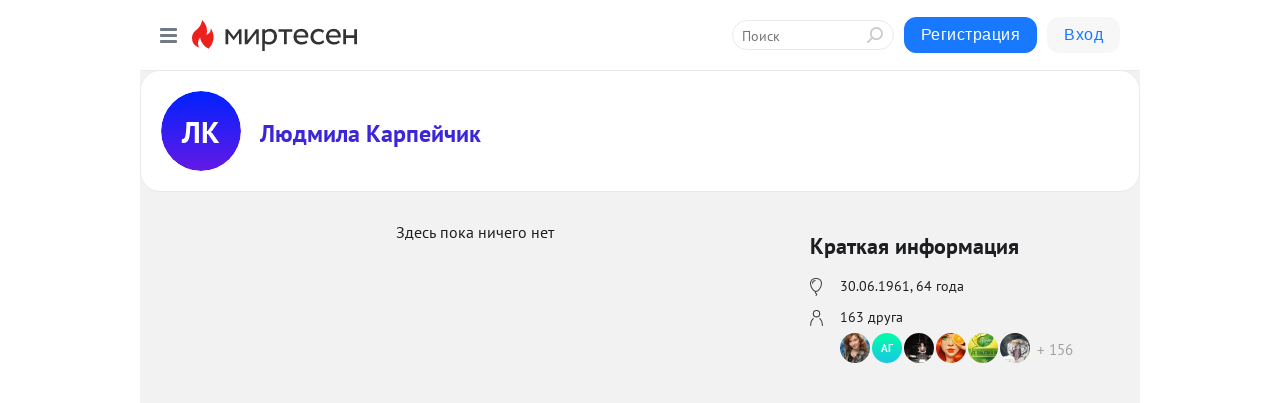

--- FILE ---
content_type: application/javascript
request_url: https://smi2.ru/counter/settings?payload=CMrgAg&cb=_callbacks____0ml0c74v3
body_size: 1492
content:
_callbacks____0ml0c74v3("[base64]");